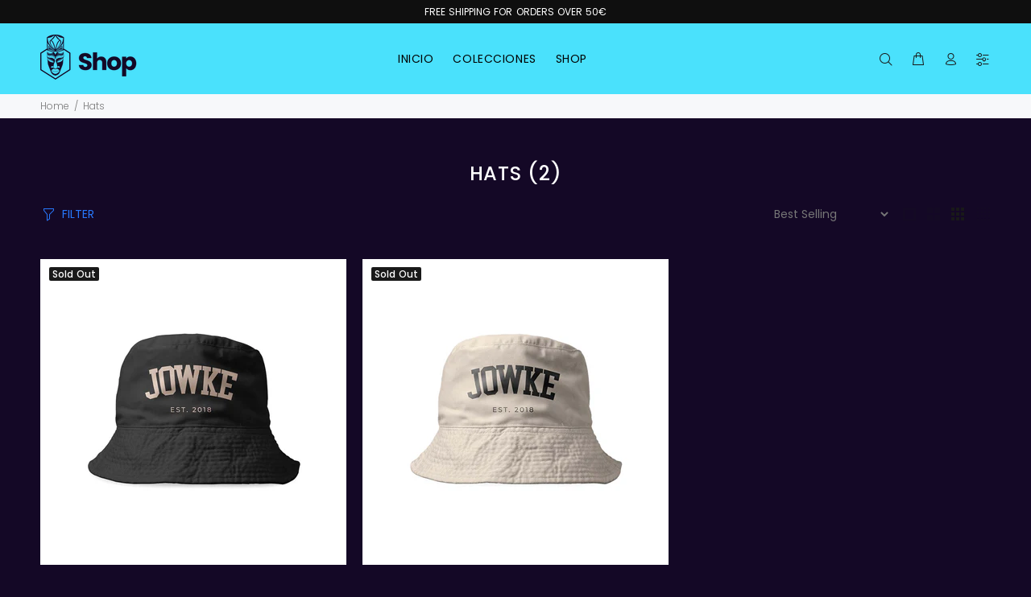

--- FILE ---
content_type: text/javascript
request_url: https://shop.jowke.es/cdn/shop/t/3/compiled_assets/scripts.js?v=318
body_size: 53
content:
(function(){var __sections__={};(function(){for(var i=0,s=document.getElementById("sections-script").getAttribute("data-sections").split(",");i<s.length;i++)__sections__[s[i]]=!0})(),function(){if(__sections__["promo-fixed"])try{var initPromoFixed2=function(){var $ttpromofixed=$(".tt-promo-fixed"),$promofixeddata=$(".promofixeddata"),$promofixedclose=$ttpromofixed.find(".tt-btn-close");if($("html").hasClass("touch-device")&&$ttpromofixed.hasClass("hidden-mobile")||$ttpromofixed.hasClass("hidden-mobile")&&$(window).width<1025||$promofixeddata.length==0)return!1;setPromoFixedItem2($ttpromofixed,$promofixeddata),showPromoFixed2($ttpromofixed,$ttpromofixed.data("start")),showPromoFixedNextMessage2($ttpromofixed,$promofixeddata,$promofixedclose),$promofixedclose.click(function(){$ttpromofixed.addClass("nonevent").fadeTo(100,0)})},showPromoFixedNextMessage2=function($modal,$data,$close){var nextmin=$modal.data("min"),nextmax=$modal.data("max"),i=getRndInteger2(nextmin,nextmax);setTimeout(function(){$close.trigger("click"),setTimeout(function(){setPromoFixedItem2($modal,$data),showPromoFixed2($modal,0),showPromoFixedNextMessage2($modal,$data,$close)},100)},i)},getPromoFixedCustomProductIndex2=function($promofixeddata){var min=0,max=$promofixeddata.children().length;return getRndInteger2(min,max)},setPromoFixedItem2=function($modal,$data){var i=getPromoFixedCustomProductIndex2($data),data=$data.children().eq(i);$modal.find(".tt-img").find("a").attr("href",data.data("url")).find("img").attr("src",data.data("image")).attr("alt",data.data("alt")),$modal.find(".pr_name").attr("href",data.data("url")).text(data.data("name"));var nummin=parseInt(data.data("min")),nummax=parseInt(data.data("max")),num=getRndInteger2(nummin,nummax);if($modal.find(".tt-info-value").text(num),typeof data.data("text")=="undefined")return!1;var str=data.data("text").split("||"),i=getRndInteger2(0,str.length-1);$modal.find(".tt-info-text").text(str[i])},showPromoFixed2=function($parent,delay){setTimeout(function(){$parent.removeClass("nonevent").fadeTo(300,1)},delay)},getRndInteger2=function(min,max){return Math.floor(Math.random()*(max-min))+min},initPromoFixed=initPromoFixed2,showPromoFixedNextMessage=showPromoFixedNextMessage2,getPromoFixedCustomProductIndex=getPromoFixedCustomProductIndex2,setPromoFixedItem=setPromoFixedItem2,showPromoFixed=showPromoFixed2,getRndInteger=getRndInteger2;setTimeout(initPromoFixed2,300)}catch(e){console.error(e)}}()})();
//# sourceMappingURL=/cdn/shop/t/3/compiled_assets/scripts.js.map?v=318
